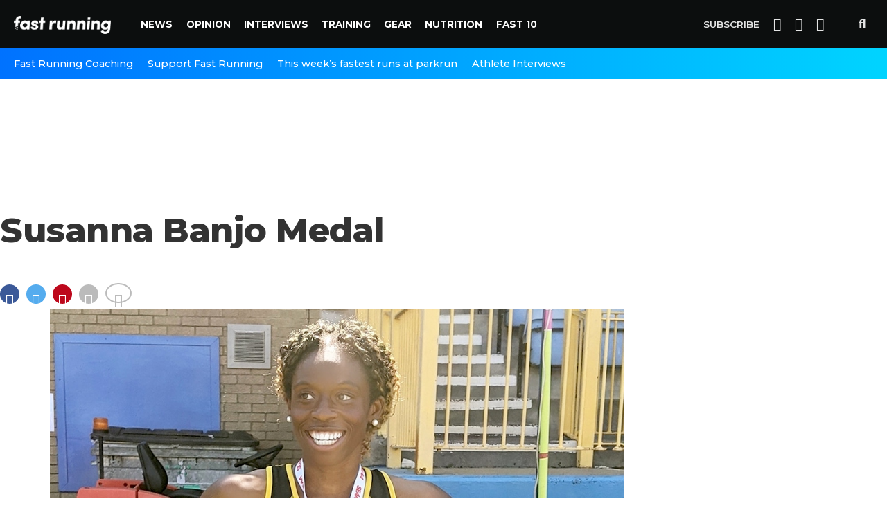

--- FILE ---
content_type: text/html; charset=utf-8
request_url: https://www.google.com/recaptcha/api2/aframe
body_size: 264
content:
<!DOCTYPE HTML><html><head><meta http-equiv="content-type" content="text/html; charset=UTF-8"></head><body><script nonce="nh_luMIudeVbaM2JSR2nVQ">/** Anti-fraud and anti-abuse applications only. See google.com/recaptcha */ try{var clients={'sodar':'https://pagead2.googlesyndication.com/pagead/sodar?'};window.addEventListener("message",function(a){try{if(a.source===window.parent){var b=JSON.parse(a.data);var c=clients[b['id']];if(c){var d=document.createElement('img');d.src=c+b['params']+'&rc='+(localStorage.getItem("rc::a")?sessionStorage.getItem("rc::b"):"");window.document.body.appendChild(d);sessionStorage.setItem("rc::e",parseInt(sessionStorage.getItem("rc::e")||0)+1);localStorage.setItem("rc::h",'1762310998671');}}}catch(b){}});window.parent.postMessage("_grecaptcha_ready", "*");}catch(b){}</script></body></html>